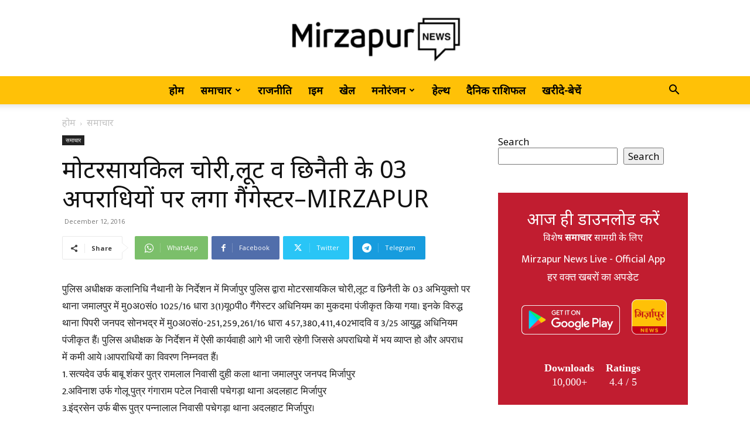

--- FILE ---
content_type: text/html; charset=UTF-8
request_url: https://mirzapurnews.com/wp-admin/admin-ajax.php?td_theme_name=Newspaper&v=12.6.1
body_size: -208
content:
{"4952":55}